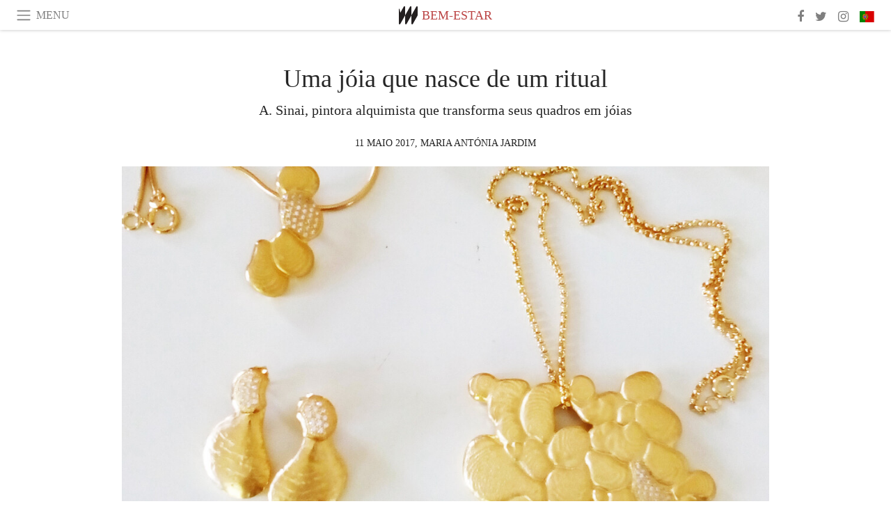

--- FILE ---
content_type: text/html; charset=utf-8
request_url: https://www.meer.com/pt/26011-uma-joia-que-nasce-de-um-ritual
body_size: 51604
content:
<!DOCTYPE html><html data-google-maps-locale="pt" lang="pt"><head prefix="og: http://ogp.me/ns#"><meta charset="utf-8" /><meta content="IE=Edge" http-equiv="X-UA-Compatible" /><meta content="width=device-width, initial-scale=1.0, user-scalable=yes, shrink-to-fit=no" name="viewport" /><meta content="yes" name="apple-mobile-web-app-capable" /><meta content="yes" name="mobile-web-app-capable" /><meta content="black-translucent" name="apple-mobile-web-app-status-bar-style" /><meta content="telephone=no" name="format-detection" /><title>Uma jóia que nasce de um ritual | Meer</title><!-- https://realfavicongenerator.net/ -->
<link rel="apple-touch-icon" sizes="180x180" href="/apple-touch-icon.png">
<link rel="icon" type="image/png" sizes="32x32" href="/favicon-32x32.png">
<link rel="icon" type="image/png" sizes="16x16" href="/favicon-16x16.png">
<link rel="manifest" href="/site.webmanifest">
<link rel="mask-icon" href="/safari-pinned-tab.svg" color="#5bbad5">
<meta name="apple-mobile-web-app-title" content="Meer.com">
<meta name="application-name" content="Meer.com">
<meta name="msapplication-TileColor" content="#603cba">
<meta name="theme-color" content="#ffffff">
<meta name="csrf-param" content="authenticity_token" />
<meta name="csrf-token" content="k5qOoKa2V+TV7uilz1tFWNHPp1gERQMThG3d5Btbh5NF9F6HH9R4W1Om1hb4eodA9VVpKdljuwbvFwGvgeoCKg==" /><link rel="stylesheet" media="all" href="/assets/application-06238d188a1f2a696d1f41cdeb0c30def9ab07ab54eac219ebeb35a0690bc447.css" /><script src="/assets/application-ece62d362d312c4b7712cbacd321028c359efa0855c9f2238479fdf8d2a24ee2.js"></script><!-- Global site tag (gtag.js) - Google Analytics -->
<script async src="https://www.googletagmanager.com/gtag/js?id=G-JFMX46PLYP"></script>
<script>
  window.dataLayer = window.dataLayer || [];
  function gtag(){dataLayer.push(arguments);}
  gtag('js', new Date());

  gtag('config', 'G-JFMX46PLYP');
</script>
<link href="https://plus.google.com/+Wsimag" rel="publisher" /><meta content="A. Sinai, pintora alquimista que transforma seus quadros em jóias" name="description" /><link href="https://www.meer.com/pt/26011-uma-joia-que-nasce-de-um-ritual" rel="canonical" /><meta content="summary_large_image" name="twitter:card" /><meta content="Uma jóia que nasce de um ritual" name="twitter:title" /><meta content="A. Sinai, pintora alquimista que transforma seus quadros em jóias" name="twitter:description" /><meta content="@meerdotcom" name="twitter:site" /><meta content="https://media.meer.com/attachments/c499e32c435775365175cc1e4cadd263aab0c1ec/store/fill/860/645/ebd6355a52bd8ab650a0578c24f5ea1c73b3dba95d3a78b085e175d7c56d/Joias-desenhadas-por-A-Sinai.jpg" name="twitter:image:src" /><meta content="https://media.meer.com/attachments/c499e32c435775365175cc1e4cadd263aab0c1ec/store/fill/860/645/ebd6355a52bd8ab650a0578c24f5ea1c73b3dba95d3a78b085e175d7c56d/Joias-desenhadas-por-A-Sinai.jpg" property="og:image" /><meta content="860" property="og:image:width" /><meta content="645" property="og:image:height" /><meta content="article" property="og:type" /><meta content="Uma jóia que nasce de um ritual" property="og:title" /><meta content="Meer" property="og:site_name" /><meta content="https://www.meer.com/pt/26011-uma-joia-que-nasce-de-um-ritual" property="og:url" /><meta content="A. Sinai, pintora alquimista que transforma seus quadros em jóias" property="og:description" /><meta content="pt_PT" property="og:locale" /><meta content="https://www.meer.com/pt/85951-uma-lista-de-desejos" property="og:see_also" /><meta content="https://www.meer.com/pt/91452-maes-narcisistas" property="og:see_also" /><meta content="https://www.meer.com/pt/92408-conectados-mas-distantes" property="og:see_also" /><meta content="https://www.meer.com/pt/92543-epidemia-de-solidao" property="og:see_also" /><meta content="https://www.meer.com/pt/93328-entre-a-resistencia-e-a-reverencia" property="og:see_also" /><meta content="https://www.meer.com/pt/93993-sindrome-da-salvadora" property="og:see_also" /><meta content="2017-05-11T13:58:37Z" property="article:published_time" /><meta content="Maria Antónia Jardim" name="author" /><meta content="https://www.facebook.com/mariaantonia.jardim.9" property="article:author" /><meta content="Bem-estar" property="article:section" /><meta content="281980885296599" property="fb:app_id" /><meta content="https://www.facebook.com/meerdotcom" property="article:publisher" /><script type='text/javascript' src='//platform-api.sharethis.com/js/sharethis.js#property=5a91ca65d57467001383d06c&product=sop' async='async'></script>
</head><body class="with-fullscreen-navbar"><div class="fullscreen-navbar-container fixed-top undecorated-links"><nav class="navbar navbar-light navbar-expand fullscreen-navbar-line click-navbar-to-open-fullscreen-area"><button class="click-to-open-fullscreen-area" style="border: 0px; background: #fff; cursor: pointer;" type="button"><span class="navbar-toggler-icon"></span></button><div class="navbar-text click-to-open-fullscreen-area text-uppercase" style="padding-top: 0.1rem; padding-bottom: 0rem; cursor: pointer;">Menu</div><div class="navbar-nav fullscreen-navbar-nav-centered"><div class="nav-item navbar-w-logo"><a href="https://www.meer.com/pt"><img alt="Meer" style="height: 26px" src="/assets/meer_black1_final-ea60fd7c832c8103dac082510cc5ee738a8885138309480f46d74fcbadb94a52.svg" /></a></div><div class="d-none d-sm-block"><div class="nav-item navbar-category-link text-uppercase"><a href="https://www.meer.com/pt/bem-estar">Bem-estar</a></div></div></div><ul class="navbar-nav ml-auto d-none d-sm-flex fullscreen-navbar-nav-right"><li class="nav-item"><a class="nav-link" href="https://www.facebook.com/meerdotcom"><i class="fa fa-facebook"></i></a></li><li class="nav-item"><a class="nav-link" href="https://twitter.com/meerdotcom"><i class="fa fa-twitter"></i></a></li><li class="nav-item"><a class="nav-link" href="https://www.instagram.com/meerdtcom"><i class="fa fa-instagram"></i></a></li><li class="nav-item"><a class="nav-link nav-language-flag click-to-open-fullscreen-area"><img alt="pt" src="/assets/country-4x3/pt-d8f246ae139c60bade9fbe1047ce9c5e668be01c3b6d445fc87fbd0a328d2760.svg" /></a></li></ul></nav><div class="fullscreen-navbar-fullscreen-area click-navbar-to-open-fullscreen-area"><div class="container"><div class="row"><div class="col-0 col-md-2 col-lg-2 col-xl-3 click-to-open-fullscreen-area"></div><div class="col-12 col-md-8 col-lg-8 col-xl-6"><div class="row"><div class="col-0 col-sm-1 col-lg-2"></div><div class="col-12 col-sm-10 col-lg-8"><div class="text-center logotype-margin"><a href="https://www.meer.com/pt"><img alt="Meer" style="width: 50%; margin-top: 34px; margin-bottom: 8px;" src="/assets/meer-logo-black-8cbdebd9c15e3fde3119dc305c3dc03e9bb75070978eb25dafe19e917cc962ad.svg" /></a></div></div></div><div class="row"><div class="col-0 col-sm-2 col-lg-3"></div><div class="col-12 col-sm-8 col-lg-6"><form action="https://www.meer.com/pt/search" accept-charset="UTF-8" method="get"><input name="utf8" type="hidden" value="&#x2713;" /><div class="input-group"><input class="form-control" placeholder="Pesquisa" aria-label="Pesquisa" type="text" name="query" id="query" /><span class="input-group-btn"><button aria-label="Pesquisa" class="btn btn-secondary search-submit-button" style="border-color: #868e96 !important" type="button"><i aria-hidden="true" class="fa fa-search"></i></button></span></div></form></div></div><div class="row text-center headerless-line justify-content-center"><div class="col-auto col-sm px-2-col mb-1"><a href="https://www.meer.com/pt">Revista</a></div><div class="col-auto col-sm px-2-col mb-1"><a href="/pt/calendar">Сalendário</a></div><div class="col-auto col-sm px-2-col mb-1"><a href="/pt/authors">Autores</a></div></div><h4 class="text-center mb-2">Categorias</h4><div class="row text-center mb-4 justify-content-center"><div class="col-auto col-sm-6 col-lg-4 px-2-col mb-1"><div><a href="https://www.meer.com/pt/arquitetura-e-design">Arquitetura &amp; Design</a></div></div><div class="col-auto col-sm-6 col-lg-4 px-2-col mb-1"><div><a href="https://www.meer.com/pt/arte">Arte</a></div></div><div class="col-auto col-sm-6 col-lg-4 px-2-col mb-1"><div class="current"><a href="https://www.meer.com/pt/bem-estar">Bem-estar</a></div></div><div class="col-auto col-sm-6 col-lg-4 px-2-col mb-1"><div><a href="https://www.meer.com/pt/ciencia-e-tecnologia">Ciência &amp; Tecnologia</a></div></div><div class="col-auto col-sm-6 col-lg-4 px-2-col mb-1"><div><a href="https://www.meer.com/pt/cultura">Cultura</a></div></div><div class="col-auto col-sm-6 col-lg-4 px-2-col mb-1"><div><a href="https://www.meer.com/pt/desporto">Desporto</a></div></div><div class="col-auto col-sm-6 col-lg-4 px-2-col mb-1"><div><a href="https://www.meer.com/pt/economia-e-politica">Economia &amp; Política</a></div></div><div class="col-auto col-sm-6 col-lg-4 px-2-col mb-1"><div><a href="https://www.meer.com/pt/espetaculos">Espetáculos</a></div></div><div class="col-auto col-sm-6 col-lg-4 px-2-col mb-1"><div><a href="https://www.meer.com/pt/gastronomia">Gastronomia</a></div></div><div class="col-auto col-sm-6 col-lg-4 px-2-col mb-1"><div><a href="https://www.meer.com/pt/moda">Moda</a></div></div><div class="col-auto col-sm-6 col-lg-4 px-2-col mb-1"><div><a href="https://www.meer.com/pt/narracao">Narração</a></div></div><div class="col-auto col-sm-6 col-lg-4 px-2-col mb-1"><div><a href="https://www.meer.com/pt/viagens">Viagens</a></div></div></div><h4 class="text-center mb-2">Perfis</h4><div class="row text-center mb-4 justify-content-center"><div class="col-auto col-sm-6 col-lg-4 px-2-col mb-1"><div><a href="/pt/entities?type=5">Artistas</a></div></div><div class="col-auto col-sm-6 col-lg-4 px-2-col mb-1"><div><a href="/pt/entities?type=14">Associações</a></div></div><div class="col-auto col-sm-6 col-lg-4 px-2-col mb-1"><div><a href="/pt/entities?type=18">Bibliotecas</a></div></div><div class="col-auto col-sm-6 col-lg-4 px-2-col mb-1"><div><a href="/pt/entities?type=10">Curadores</a></div></div><div class="col-auto col-sm-6 col-lg-4 px-2-col mb-1"><div><a href="/pt/entities?type=13">Editores</a></div></div><div class="col-auto col-sm-6 col-lg-4 px-2-col mb-1"><div><a href="/pt/entities?type=19">Feiras</a></div></div><div class="col-auto col-sm-6 col-lg-4 px-2-col mb-1"><div><a href="/pt/entities?type=20">Festivais</a></div></div><div class="col-auto col-sm-6 col-lg-4 px-2-col mb-1"><div><a href="/pt/entities?type=12">Fundações</a></div></div><div class="col-auto col-sm-6 col-lg-4 px-2-col mb-1"><div><a href="/pt/entities?type=16">Galerias</a></div></div><div class="col-auto col-sm-6 col-lg-4 px-2-col mb-1"><div><a href="/pt/entities?type=22">Locais</a></div></div><div class="col-auto col-sm-6 col-lg-4 px-2-col mb-1"><div><a href="/pt/entities?type=15">Museus</a></div></div><div class="col-auto col-sm-6 col-lg-4 px-2-col mb-1"><div><a href="/pt/entities?type=17">Teatros</a></div></div></div></div><div class="col-0 col-md-2 col-lg-2 col-xl-3 click-to-open-fullscreen-area"></div></div><div class="row"><div class="col-0 col-sm-1 col-md-2 col-lg-3 col-xl-4 click-to-open-fullscreen-area"></div><div class="col-12 col-sm-10 col-md-8 col-lg-6 col-xl-4"><h4 class="text-center mb-2">Edições</h4><div class="row text-center edition-selector mb-4 justify-content-center"><div class="col-auto col-sm-4 mb-1 px-2-col"><div><span title="Inglês"><a href="https://www.meer.com/en" lang="en"><img alt="en" src="/assets/country-4x3/uk-ec548df897f28a824dfa03747339e070a59bbd95b8378ef1ebc3981df0a4f163.svg" />English</a></span></div></div><div class="col-auto col-sm-4 mb-1 px-2-col"><div><span title="Espanhol"><a href="https://www.meer.com/es" lang="es"><img alt="es" src="/assets/country-4x3/es-4c2d01e3cfe896cbcaa0edaf59cb79eacf48f7bd1b463c2ba667cff864479a60.svg" />Español</a></span></div></div><div class="col-auto col-sm-4 mb-1 px-2-col"><div><span title="Francês"><a href="https://www.meer.com/fr" lang="fr"><img alt="fr" src="/assets/country-4x3/fr-9dc10f74431a42978154d1f4e5709d5713eb3010e3dab1b4355def41f5cb2f40.svg" />Français</a></span></div></div><div class="col-auto col-sm-4 mb-1 px-2-col"><div><span title="Alemão"><a href="https://www.meer.com/de" lang="de"><img alt="de" src="/assets/country-4x3/de-67c3d441eacc4745030486758654a626569b503d90fd248e9c33417f2e781d65.svg" />Deutsch</a></span></div></div><div class="col-auto col-sm-4 mb-1 px-2-col"><div><span title="Italiano"><a href="https://www.meer.com/it" lang="it"><img alt="it" src="/assets/country-4x3/it-cfb16d45345e5d9ecd5443c0260d72110496de0049e3d78817c2329835a2d730.svg" />Italiano</a></span></div></div><div class="col-auto col-sm-4 mb-1 px-2-col"><div class="current"><span title="Português"><a href="https://www.meer.com/pt" lang="pt"><img alt="pt" src="/assets/country-4x3/pt-d8f246ae139c60bade9fbe1047ce9c5e668be01c3b6d445fc87fbd0a328d2760.svg" />Português</a></span></div></div></div></div><div class="col-0 col-sm-1 col-md-2 col-lg-3 col-xl-4 click-to-open-fullscreen-area"></div></div></div></div></div><div class="container"><div class="row mb-2"><div class="col-12"><div class="article-title-area"><h1 class="title">Uma jóia que nasce de um ritual</h1><h2 class="lead">A. Sinai, pintora alquimista que transforma seus quadros em jóias</h2></div><div class="article-header-author"><div class="published_at text-uppercase">11 maio 2017, </div><div class="name text-uppercase"><a href="/pt/authors/137-maria-antonia-jardim">Maria Antónia Jardim</a></div></div></div></div><div class="row article-cover-image"><div class="col-12 mb-2"><a><div class="image-new-container"><div class="image" style="padding-bottom:56.25%"><img sizes="(min-width:1800px) 1722px, (min-width:1550px) 1470px, (min-width:1300px) 1230px, (min-width:992px) 930px, (min-width:768px) 690px, (min-width:576px) 510px, 545px" srcset="//media.meer.com/attachments/7dd116fd930161b204301def9b35cfb242778990/store/fill/1860/1046/ebd6355a52bd8ab650a0578c24f5ea1c73b3dba95d3a78b085e175d7c56d/Joias-desenhadas-por-A-Sinai.jpg 1860w,//media.meer.com/attachments/995d10336f858a65acc00a6985721bc9e5e783a3/store/fill/1470/827/ebd6355a52bd8ab650a0578c24f5ea1c73b3dba95d3a78b085e175d7c56d/Joias-desenhadas-por-A-Sinai.jpg 1470w,//media.meer.com/attachments/6f6f5261e9d9e66acbfbcdbca2552ee1d6b5f408/store/fill/1090/613/ebd6355a52bd8ab650a0578c24f5ea1c73b3dba95d3a78b085e175d7c56d/Joias-desenhadas-por-A-Sinai.jpg 1090w,//media.meer.com/attachments/b4d3d9cac051bce82aac40f3d86cb8bbd62c88a4/store/fill/690/388/ebd6355a52bd8ab650a0578c24f5ea1c73b3dba95d3a78b085e175d7c56d/Joias-desenhadas-por-A-Sinai.jpg 690w,//media.meer.com/attachments/9ccfa3b312195b2f6b4fe2c2d28b9f57a5c51a0f/store/fill/545/307/ebd6355a52bd8ab650a0578c24f5ea1c73b3dba95d3a78b085e175d7c56d/Joias-desenhadas-por-A-Sinai.jpg 545w" alt="Jóias desenhadas por A. Sinai" src="//media.meer.com/attachments/6f6f5261e9d9e66acbfbcdbca2552ee1d6b5f408/store/fill/1090/613/ebd6355a52bd8ab650a0578c24f5ea1c73b3dba95d3a78b085e175d7c56d/Joias-desenhadas-por-A-Sinai.jpg" /></div></div></a></div><div class="col-12 image_caption">Jóias desenhadas por A. Sinai</div></div><div class="row mb-4 justify-content-center"><div class="col-lg-10 col-xl-8 col-hd-7"><div class="article-body"><p>Era uma vez uma vela azul, três paus de incenso, um copo de água e uma oração.</p>

<p>Esta peça resultou de um ritual de "Prosperidade" realizado na noite de passagem de ano 2016 / 2017.</p>

<p>A vela azul índigo derreteu e à medida que derretia foi transbordando do castiçal e foi formando uma espécie de escultura.</p>

<p>O resultado foi surpreendente para a artista, pois viu de imediato que poderia transformá-la numa jóia! Assim é! Deste modo, esta obra de arte encerra em si a energia da prosperidade e abundância, que estiveram na sua formação de base.</p>

<p>Depois foi partilhar esta história e mostrar o molde na Topázio. A produção ficou entusiasmada com a ideia e assim nasceu a Jóia e a linha Prosperidade de A. Sinai.</p>

<p>A. Sinai é o nome da pintora alquimista, que para além de transformar os seus quadros em jóias, também as cria a partir de rituais como este.</p>

<p>Por "Ritual" entende-se uma série de procedimentos, gestos e acções que são feitas com vista a obter um determinado fim. Estes procedimentos que compõem um Ritual são, geralmente, provenientes de tempos muito antigos, pois já as civilizações primitivas seguiam rituais para obterem protecção dos céus, ou para alcançarem determinadas graças. Quase todas as civilizações tinham um "mago" ou "curandeiro" - alguém que era estudioso dos mistérios do Universo, que conhecia as regras que regem a energia cósmica e que por isso sabia quais as plantas certas para determinadas curas, quais as propriedades dos cristais ou o momento do dia/ do ano mais auspicioso para obter certos "favores do céu", entre outras coisas.</p>

<p>Por céu entende-se, aqui, o inexplicável, tudo aquilo a que não sabemos dar nome, que não podemos justificar de onde vem ou onde começa e acaba, aquilo que para muitas pessoas é "Deus", para outras “Universo”; para algumas “ Energia”. </p>

<p>Os Rituais distinguem-se da Magia porque repetem certas acções e procedimentos e, principalmente, porque se dirigem a Deus, a um santo, anjo, ou a qualquer entidade espiritual, a quem se faz o pedido.</p>

<p>Os rituais são característicos de quase todas as sociedades humanas conhecidas, passadas ou atuais. Eles podem incluir os vários ritos de adoração e sacramentos de religiões organizadas e cultos, mas também os ritos de passagem de certas sociedades, como  coroações, posses presidenciais, casamentos e funerais, e outros. </p>

<p>O ritual esboça comportamentos de troca que ganham valor comunicativo e expressivo. Na medida em que a espécie humana dominou a linguagem  e desenvolveu-a com seus valores culturais e religiosos, os rituais passaram a simbolizar ideologias e ensinamentos tornando-se mais complexos.</p>

<p>Neste caso, a linguagem é a da arte, da conjugação de diversos elementos, que metamorfoseados ao jeito alquímico, com o sopro e palavras mágicas da artista, deram lugar a uma Jóia.</p>

<p>A partir de 11 de Maio podem apreciar a forma exótica da Prosperidade na Loja da Topázio em Lisboa, no Hotel Altis da Rua Castilho. </p>
</div><div class="article-page-share"><div class="sharethis-inline-share-buttons"></div><script>function stPatch() {
  var labelThing;
  if ( (labelThing = $(".article-page-share .st-total .st-label")).length ) {
    var sharethis_wsimag_shares = 1;

    $(".article-page-share .st-total").removeClass("st-hidden");

    if (labelThing.text().includes('​')) { return; }

    var existing = parseInt(labelThing.text());

    if (existing > 0) {
      labelThing.text(`${(existing + sharethis_wsimag_shares)}​`);
    } else {
      labelThing.text(`${sharethis_wsimag_shares}​`);
    }
  }
}
setInterval(stPatch, 300);</script></div><div class="row serif-font-family"><div class="col-3 d-sm-none"></div><div class="col-6 col-sm-4 col-md-3 col-lg-2 mb-3"><a href="/pt/authors/137-maria-antonia-jardim"><div class="image-new-container round-image-container"><div class="image" style="padding-bottom:100.0%"><img sizes="(min-width:1800px) 262px, (min-width:1550px) 220px, (min-width:1300px) 180px, (min-width:992px) 130px, (min-width:768px) 150px, (min-width:576px) 150px, 258px" srcset="//media.meer.com/attachments/8d9ae150403d92dc7f160221ed42cc0786d1da8f/store/fill/524/524/59002ea9972c7b49f6df4e97ff29d881efd2c6569636e7dffbc8010b1fb7/Maria-Antonia-Jardim.jpg 524w,//media.meer.com/attachments/804698f1eb936668740aa2d0ab7db8daabf55ef8/store/fill/360/360/59002ea9972c7b49f6df4e97ff29d881efd2c6569636e7dffbc8010b1fb7/Maria-Antonia-Jardim.jpg 360w,//media.meer.com/attachments/0842297b7acf796e85bf57855e0d64ee74c99041/store/fill/262/262/59002ea9972c7b49f6df4e97ff29d881efd2c6569636e7dffbc8010b1fb7/Maria-Antonia-Jardim.jpg 262w,//media.meer.com/attachments/a95c10e391efce0835f17228371b23870d71b489/store/fill/180/180/59002ea9972c7b49f6df4e97ff29d881efd2c6569636e7dffbc8010b1fb7/Maria-Antonia-Jardim.jpg 180w,//media.meer.com/attachments/648e94388d5a2c7b4be647001906bd41bc90e3bf/store/fill/130/130/59002ea9972c7b49f6df4e97ff29d881efd2c6569636e7dffbc8010b1fb7/Maria-Antonia-Jardim.jpg 130w" alt="Maria Antónia Jardim" src="//media.meer.com/attachments/a95c10e391efce0835f17228371b23870d71b489/store/fill/180/180/59002ea9972c7b49f6df4e97ff29d881efd2c6569636e7dffbc8010b1fb7/Maria-Antonia-Jardim.jpg" /></div></div></a></div><div class="col-3 d-sm-none"></div><div class="text-center text-sm-left col-sm-8 col-md-9 col-lg-10"><div class="font-28 mb-2"><a class="first-highlight-color" href="/pt/authors/137-maria-antonia-jardim">Maria Antónia Jardim</a></div><div class="font-15 tall-line-height mb-2">O meu nome é Maria Antónia Jardim, sou natural do Porto e gosto de transformar coisas…por isso é que era conhecida no Liceu como a “Menina das Metáforas”!</div><div class="mb-2"><a class="btn btn-outline-first-highlight-color btn-slightly-sm" href="/pt/authors/137-maria-antonia-jardim" role="button">Author profile</a></div></div></div></div></div><div class="mb-5" id="gallery"><div class="row no-gutters mb-3"><div class="col-lg-12 order-lg-3 col-xl-4 order-xl-1"><a><div class="image-new-container"><div class="image" style="padding-bottom:75.0%"><img sizes="(min-width:1800px) 574px, (min-width:1550px) 490px, (min-width:1300px) 410px, (min-width:992px) 930px, (min-width:768px) 690px, (min-width:576px) 510px, 545px" srcset="//media.meer.com/attachments/753e1487958b1c34072cd565443a84467c5e1427/store/fill/510/383/fb400bd4409292cb3edc7aa89e6769d2fb46c505dbe17096f75a67abe2ab/Joia-desenhada-por-A-Sinai.jpg 510w" alt="Jóia desenhada por A. Sinai" src="//media.meer.com/attachments/753e1487958b1c34072cd565443a84467c5e1427/store/fill/510/383/fb400bd4409292cb3edc7aa89e6769d2fb46c505dbe17096f75a67abe2ab/Joia-desenhada-por-A-Sinai.jpg" /></div></div></a></div><div class="col-lg-6 order-lg-1 col-xl-4 order-xl-2"><a><div class="image-new-container"><div class="image" style="padding-bottom:75.0%"><img sizes="(min-width:1800px) 574px, (min-width:1550px) 490px, (min-width:1300px) 410px, (min-width:992px) 465px, (min-width:768px) 690px, (min-width:576px) 510px, 545px" srcset="//media.meer.com/attachments/bc916d9d2646585a16b93737abb85a2d8bfea473/store/fill/820/615/5e06e3cae1eed0367a2c76a62591d45c914ab480f21d381e793425bf907e/Quadro-de-A-Sinai.jpg 820w,//media.meer.com/attachments/36e8ebd06a39a2935960d8d502d368542b41b27f/store/fill/574/431/5e06e3cae1eed0367a2c76a62591d45c914ab480f21d381e793425bf907e/Quadro-de-A-Sinai.jpg 574w,//media.meer.com/attachments/341e80c35f4fbddfe3b5f76e6496b732b5bddda2/store/fill/410/308/5e06e3cae1eed0367a2c76a62591d45c914ab480f21d381e793425bf907e/Quadro-de-A-Sinai.jpg 410w" alt="Quadro de A. Sinai" src="//media.meer.com/attachments/341e80c35f4fbddfe3b5f76e6496b732b5bddda2/store/fill/410/308/5e06e3cae1eed0367a2c76a62591d45c914ab480f21d381e793425bf907e/Quadro-de-A-Sinai.jpg" /></div></div></a></div><div class="col-lg-6 order-lg-2 col-xl-4 order-xl-3"><a><div class="image-new-container"><div class="image" style="padding-bottom:75.0%"><img sizes="(min-width:1800px) 574px, (min-width:1550px) 490px, (min-width:1300px) 410px, (min-width:992px) 465px, (min-width:768px) 690px, (min-width:576px) 510px, 545px" srcset="//media.meer.com/attachments/19c67aac60258565d1a6730ce58f247450e8d3ad/store/fill/510/383/d23a136c0b57d43bd0fddc7d81897c8dc40a74ea93ad8cb29d131215a95a/Joia-desenhada-por-A-Sinai.jpg 510w" alt="Jóia desenhada por A. Sinai" src="//media.meer.com/attachments/19c67aac60258565d1a6730ce58f247450e8d3ad/store/fill/510/383/d23a136c0b57d43bd0fddc7d81897c8dc40a74ea93ad8cb29d131215a95a/Joia-desenhada-por-A-Sinai.jpg" /></div></div></a></div><div class="col-lg-12 order-lg-6 col-xl-4 order-xl-4"><a><div class="image-new-container"><div class="image" style="padding-bottom:150.0%"><img sizes="(min-width:1800px) 574px, (min-width:1550px) 490px, (min-width:1300px) 410px, (min-width:992px) 930px, (min-width:768px) 690px, (min-width:576px) 510px, 545px" srcset="//media.meer.com/attachments/5188f381f6971c4fc8ba854bfae99fab1b8c6771/store/fill/690/1035/a5a816e029d26c92431beccf7fe4fc7784074b476f01c6a81fdae9b58d60/Quadro-de-A-Sinai.jpg 690w,//media.meer.com/attachments/e6cf7023393fa518433ad1f1e81ddaff0608718a/store/fill/545/818/a5a816e029d26c92431beccf7fe4fc7784074b476f01c6a81fdae9b58d60/Quadro-de-A-Sinai.jpg 545w,//media.meer.com/attachments/7784283f5bf284ad2d815e42e07f28c32eb90c44/store/fill/410/615/a5a816e029d26c92431beccf7fe4fc7784074b476f01c6a81fdae9b58d60/Quadro-de-A-Sinai.jpg 410w" alt="Quadro de A. Sinai" src="//media.meer.com/attachments/7784283f5bf284ad2d815e42e07f28c32eb90c44/store/fill/410/615/a5a816e029d26c92431beccf7fe4fc7784074b476f01c6a81fdae9b58d60/Quadro-de-A-Sinai.jpg" /></div></div></a></div><div class="col-lg-6 order-lg-4 col-xl-4 order-xl-5"><a><div class="image-new-container"><div class="image" style="padding-bottom:150.0%"><img sizes="(min-width:1800px) 574px, (min-width:1550px) 490px, (min-width:1300px) 410px, (min-width:992px) 465px, (min-width:768px) 690px, (min-width:576px) 510px, 545px" srcset="//media.meer.com/attachments/5a5d747ad984b94d5d89d1c595b8628f69d64ec5/store/fill/410/615/ee94a3fe58065b0e30e04a2b871cd241f8f8e01b667311502164ebafe055/A-nova-joia-resultou-de-um-ritual-de-Prosperidade.jpg 410w" alt="A nova jóia resultou de um ritual de Prosperidade" src="//media.meer.com/attachments/5a5d747ad984b94d5d89d1c595b8628f69d64ec5/store/fill/410/615/ee94a3fe58065b0e30e04a2b871cd241f8f8e01b667311502164ebafe055/A-nova-joia-resultou-de-um-ritual-de-Prosperidade.jpg" /></div></div></a></div><div class="col-lg-6 order-lg-5 col-xl-4 order-xl-6"><a><div class="image-new-container"><div class="image" style="padding-bottom:150.0%"><img sizes="(min-width:1800px) 574px, (min-width:1550px) 490px, (min-width:1300px) 410px, (min-width:992px) 465px, (min-width:768px) 690px, (min-width:576px) 510px, 545px" srcset="//media.meer.com/attachments/7a81f8003e4ea3db041d7aa173c12a7a598375ef/store/fill/690/1035/2679bcd5e8f5eeed6431818d37b597ffd4ce1263f95701d71e03840b6680/Quadro-de-A-Sinai.jpg 690w,//media.meer.com/attachments/7a810e49a6e893bc0e27e6be77d8f93f2f510afe/store/fill/545/818/2679bcd5e8f5eeed6431818d37b597ffd4ce1263f95701d71e03840b6680/Quadro-de-A-Sinai.jpg 545w,//media.meer.com/attachments/e14e02956b624a3550db3dcb893bc82fc4cac0e5/store/fill/410/615/2679bcd5e8f5eeed6431818d37b597ffd4ce1263f95701d71e03840b6680/Quadro-de-A-Sinai.jpg 410w" alt="Quadro de A. Sinai" src="//media.meer.com/attachments/e14e02956b624a3550db3dcb893bc82fc4cac0e5/store/fill/410/615/2679bcd5e8f5eeed6431818d37b597ffd4ce1263f95701d71e03840b6680/Quadro-de-A-Sinai.jpg" /></div></div></a></div></div><div class="textgrey-color serif-font-family font-15"><div class="d-block d-lg-none d-xl-block"><div class="row no-gutters"><div class="col-xl-6"><ol class="mb-0 pl-4 pr-1 d-block" start="1"><li class="mb-2">Jóia desenhada por A. Sinai</li><li class="mb-2">Quadro de A. Sinai</li><li class="mb-2">Jóia desenhada por A. Sinai</li></ol></div><div class="col-xl-6"><ol class="mb-0 pl-4 pr-1 d-block" start="4"><li class="mb-2">Quadro de A. Sinai</li><li class="mb-2">A nova jóia resultou de um ritual de Prosperidade</li><li class="mb-2">Quadro de A. Sinai</li></ol></div></div></div><div class="d-none d-lg-block d-xl-none"><ol><li class="mb-2">Quadro de A. Sinai</li><li class="mb-2">Jóia desenhada por A. Sinai</li><li class="mb-2">Jóia desenhada por A. Sinai</li><li class="mb-2">A nova jóia resultou de um ritual de Prosperidade</li><li class="mb-2">Quadro de A. Sinai</li><li class="mb-2">Quadro de A. Sinai</li></ol></div></div></div><div class="related-articles mb-2"><h3 class="text-uppercase">Artigos relacionados</h3><div class="row"><div class="col-12 col-sm-6 col-lg-3 mb-2"><a href="/pt/85951-uma-lista-de-desejos"><div class="image-new-container"><div class="image" style="padding-bottom:56.25%"><img sizes="(min-width:1800px) 408px, (min-width:1550px) 345px, (min-width:1300px) 285px, (min-width:992px) 210px, (min-width:768px) 330px, (min-width:576px) 240px, 545px" srcset="//media.meer.com/attachments/fafd62b1be5aa0bd7dbbd1b96df1b74b60d9ebcc/store/fill/1090/613/0f1961f8658e5bc1cbefaea207388b468bc6fca2e9dd0749a0e71c3ef6fa/Quando-voce-estabelece-compromissos-com-voce-se-dedica-todos-os-dias-e-vai-atras-daquilo-que.jpg 1090w,//media.meer.com/attachments/7f4ee0d6c6d7c86fd33c9dd7ef64be120da7f666/store/fill/816/459/0f1961f8658e5bc1cbefaea207388b468bc6fca2e9dd0749a0e71c3ef6fa/Quando-voce-estabelece-compromissos-com-voce-se-dedica-todos-os-dias-e-vai-atras-daquilo-que.jpg 816w,//media.meer.com/attachments/0730723c647ee9831afc18cc5967f49a9b6ce64b/store/fill/570/321/0f1961f8658e5bc1cbefaea207388b468bc6fca2e9dd0749a0e71c3ef6fa/Quando-voce-estabelece-compromissos-com-voce-se-dedica-todos-os-dias-e-vai-atras-daquilo-que.jpg 570w,//media.meer.com/attachments/e5416e024fc83002b1454c193c3502888ab0acff/store/fill/420/236/0f1961f8658e5bc1cbefaea207388b468bc6fca2e9dd0749a0e71c3ef6fa/Quando-voce-estabelece-compromissos-com-voce-se-dedica-todos-os-dias-e-vai-atras-daquilo-que.jpg 420w,//media.meer.com/attachments/9e342574772c603faf3ba83b8b9de2a9a2ca9e0f/store/fill/330/186/0f1961f8658e5bc1cbefaea207388b468bc6fca2e9dd0749a0e71c3ef6fa/Quando-voce-estabelece-compromissos-com-voce-se-dedica-todos-os-dias-e-vai-atras-daquilo-que.jpg 330w,//media.meer.com/attachments/ebeb42dabf2046af79035c9921cd3d5d51d827d2/store/fill/240/135/0f1961f8658e5bc1cbefaea207388b468bc6fca2e9dd0749a0e71c3ef6fa/Quando-voce-estabelece-compromissos-com-voce-se-dedica-todos-os-dias-e-vai-atras-daquilo-que.jpg 240w" alt="Quando você estabelece compromissos com você, se dedica todos os dias e vai atrás daquilo que ficou no papel" src="//media.meer.com/attachments/9e342574772c603faf3ba83b8b9de2a9a2ca9e0f/store/fill/330/186/0f1961f8658e5bc1cbefaea207388b468bc6fca2e9dd0749a0e71c3ef6fa/Quando-voce-estabelece-compromissos-com-voce-se-dedica-todos-os-dias-e-vai-atras-daquilo-que.jpg" /></div></div></a><div class="text-center serif-font-family mb-3 mt-2"><a class="title-color" href="/pt/85951-uma-lista-de-desejos"><div class="font-22 font-sm-18 font-md-20 font-lg-18 font-xl-20">Uma lista de desejos</div><div class="font-16 font-sm-14 font-md-15 font-lg-14 font-xl-15">Ter metas para crescer, te desafiar, exercitar a mente, o corpo e a alma em 2025</div></a></div></div><div class="col-12 col-sm-6 col-lg-3 mb-2"><a href="/pt/91452-maes-narcisistas"><div class="image-new-container"><div class="image" style="padding-bottom:56.25%"><img sizes="(min-width:1800px) 408px, (min-width:1550px) 345px, (min-width:1300px) 285px, (min-width:992px) 210px, (min-width:768px) 330px, (min-width:576px) 240px, 545px" srcset="//media.meer.com/attachments/c90c97ea30e0485f8f7c9df395f82efdb7691178/store/fill/1090/613/abe16c3544a39d7b6190947bb6bcf54a9c221f95fc7f3a31df6ac8ff01a5/Maes-que-apresentam-caracteristicas-narcisistas-sao-aquelas-que-exibem-um-comportamento.jpg 1090w,//media.meer.com/attachments/d5e6c695ae623d7e1d8aea9a331d7c83daccbfe8/store/fill/816/459/abe16c3544a39d7b6190947bb6bcf54a9c221f95fc7f3a31df6ac8ff01a5/Maes-que-apresentam-caracteristicas-narcisistas-sao-aquelas-que-exibem-um-comportamento.jpg 816w,//media.meer.com/attachments/4ec21b9430d133636ad0db9da83753526ac46fed/store/fill/570/321/abe16c3544a39d7b6190947bb6bcf54a9c221f95fc7f3a31df6ac8ff01a5/Maes-que-apresentam-caracteristicas-narcisistas-sao-aquelas-que-exibem-um-comportamento.jpg 570w,//media.meer.com/attachments/bf7c309504af592ab54d46e303fc653db1f7fdb6/store/fill/420/236/abe16c3544a39d7b6190947bb6bcf54a9c221f95fc7f3a31df6ac8ff01a5/Maes-que-apresentam-caracteristicas-narcisistas-sao-aquelas-que-exibem-um-comportamento.jpg 420w,//media.meer.com/attachments/1aa2ab1b816621ef9eb758f58051a1e52a6c1b5c/store/fill/330/186/abe16c3544a39d7b6190947bb6bcf54a9c221f95fc7f3a31df6ac8ff01a5/Maes-que-apresentam-caracteristicas-narcisistas-sao-aquelas-que-exibem-um-comportamento.jpg 330w,//media.meer.com/attachments/dccd2bd16ee0ef3acb24b2889a0f9f42e25c5dc6/store/fill/240/135/abe16c3544a39d7b6190947bb6bcf54a9c221f95fc7f3a31df6ac8ff01a5/Maes-que-apresentam-caracteristicas-narcisistas-sao-aquelas-que-exibem-um-comportamento.jpg 240w" alt="Mães que apresentam características narcisistas são aquelas que exibem um comportamento excessivamente centrado em si mesmas, buscando constantemente validação externa, reconhecimento e controle sobre o ambiente e as pessoas ao seu redor, incluindo seus próprios filhos. Nesse tipo de relação, a mãe narcisista trata o filho como um reflexo de suas próprias necessidades e desejos ao invés de tratá-lo como um indivíduo autônomo e com emoções próprias" src="//media.meer.com/attachments/1aa2ab1b816621ef9eb758f58051a1e52a6c1b5c/store/fill/330/186/abe16c3544a39d7b6190947bb6bcf54a9c221f95fc7f3a31df6ac8ff01a5/Maes-que-apresentam-caracteristicas-narcisistas-sao-aquelas-que-exibem-um-comportamento.jpg" /></div></div></a><div class="text-center serif-font-family mb-3 mt-2"><a class="title-color" href="/pt/91452-maes-narcisistas"><div class="font-22 font-sm-18 font-md-20 font-lg-18 font-xl-20">Mães narcisistas</div><div class="font-16 font-sm-14 font-md-15 font-lg-14 font-xl-15">O peso invisível de crescer à sombra do ego materno</div></a></div></div><div class="col-12 col-sm-6 col-lg-3 mb-2"><a href="/pt/92408-conectados-mas-distantes"><div class="image-new-container"><div class="image" style="padding-bottom:56.25%"><img sizes="(min-width:1800px) 408px, (min-width:1550px) 345px, (min-width:1300px) 285px, (min-width:992px) 210px, (min-width:768px) 330px, (min-width:576px) 240px, 545px" srcset="//media.meer.com/attachments/65d87bcaf3f96451017570ef8a3cfc5095da183f/store/fill/1090/613/4b04f0c092577e9b770401dc8b1f267e58b65c44498950a488c1a3b22df1/Mae-frustrada-ao-tentar-se-comunicar-com-a-filha-Geracao-Alfa-sao-os-jovens-nascidos-a-partir-de.jpg 1090w,//media.meer.com/attachments/f60163be6ea7fba81ffc4c4c75fa421cf3b1fcbc/store/fill/816/459/4b04f0c092577e9b770401dc8b1f267e58b65c44498950a488c1a3b22df1/Mae-frustrada-ao-tentar-se-comunicar-com-a-filha-Geracao-Alfa-sao-os-jovens-nascidos-a-partir-de.jpg 816w,//media.meer.com/attachments/36ae4845556be8d63c091ff46b8a602ab8348977/store/fill/570/321/4b04f0c092577e9b770401dc8b1f267e58b65c44498950a488c1a3b22df1/Mae-frustrada-ao-tentar-se-comunicar-com-a-filha-Geracao-Alfa-sao-os-jovens-nascidos-a-partir-de.jpg 570w,//media.meer.com/attachments/40164b3ff83a614604d2348559b0a4a5c3002eb4/store/fill/420/236/4b04f0c092577e9b770401dc8b1f267e58b65c44498950a488c1a3b22df1/Mae-frustrada-ao-tentar-se-comunicar-com-a-filha-Geracao-Alfa-sao-os-jovens-nascidos-a-partir-de.jpg 420w,//media.meer.com/attachments/2f26698b16fdd1b01b7ccda22091601bfd3aa302/store/fill/330/186/4b04f0c092577e9b770401dc8b1f267e58b65c44498950a488c1a3b22df1/Mae-frustrada-ao-tentar-se-comunicar-com-a-filha-Geracao-Alfa-sao-os-jovens-nascidos-a-partir-de.jpg 330w,//media.meer.com/attachments/724ae225b10d88f150384755f3cdad0e8c807016/store/fill/240/135/4b04f0c092577e9b770401dc8b1f267e58b65c44498950a488c1a3b22df1/Mae-frustrada-ao-tentar-se-comunicar-com-a-filha-Geracao-Alfa-sao-os-jovens-nascidos-a-partir-de.jpg 240w" alt="Mãe frustrada ao tentar se comunicar com a filha. Geração Alfa são os jovens nascidos a partir de 2010. Eles são os primeiros a nascer em um mundo completamente digital, onde o celular, o tablet e as telas fazem parte do seu cotidiano desde os primeiros anos de vida. E isso transforma completamente a experiência de ser mãe" src="//media.meer.com/attachments/2f26698b16fdd1b01b7ccda22091601bfd3aa302/store/fill/330/186/4b04f0c092577e9b770401dc8b1f267e58b65c44498950a488c1a3b22df1/Mae-frustrada-ao-tentar-se-comunicar-com-a-filha-Geracao-Alfa-sao-os-jovens-nascidos-a-partir-de.jpg" /></div></div></a><div class="text-center serif-font-family mb-3 mt-2"><a class="title-color" href="/pt/92408-conectados-mas-distantes"><div class="font-22 font-sm-18 font-md-20 font-lg-18 font-xl-20">Conectados, mas distantes</div><div class="font-16 font-sm-14 font-md-15 font-lg-14 font-xl-15">Os desafios de ser mãe de um adolescente da geração Alfa</div></a></div></div><div class="col-12 col-sm-6 col-lg-3 mb-2"><a href="/pt/92543-epidemia-de-solidao"><div class="image-new-container"><div class="image" style="padding-bottom:56.25%"><img sizes="(min-width:1800px) 408px, (min-width:1550px) 345px, (min-width:1300px) 285px, (min-width:992px) 210px, (min-width:768px) 330px, (min-width:576px) 240px, 545px" srcset="//media.meer.com/attachments/68be62d3e17813a064009d3b43fc49fdb6cda849/store/fill/1090/613/c476cb78d84f52029d0d3939ff806d64cf59faebd613aa4ca8644083071b/Muitas-podem-ser-as-causas-de-uma-urticaria-E-dado-que-quem-vos-escreve-nao-e-medica-nao-se.jpg 1090w,//media.meer.com/attachments/d309406f2b1aebbc333206eab8f59ca307bdcaea/store/fill/816/459/c476cb78d84f52029d0d3939ff806d64cf59faebd613aa4ca8644083071b/Muitas-podem-ser-as-causas-de-uma-urticaria-E-dado-que-quem-vos-escreve-nao-e-medica-nao-se.jpg 816w,//media.meer.com/attachments/faac74d19881760b7d1f2614dc2dc8ae4a04e2f1/store/fill/570/321/c476cb78d84f52029d0d3939ff806d64cf59faebd613aa4ca8644083071b/Muitas-podem-ser-as-causas-de-uma-urticaria-E-dado-que-quem-vos-escreve-nao-e-medica-nao-se.jpg 570w,//media.meer.com/attachments/7623108a65be442ae7ff3edbfff9d97632a2b353/store/fill/420/236/c476cb78d84f52029d0d3939ff806d64cf59faebd613aa4ca8644083071b/Muitas-podem-ser-as-causas-de-uma-urticaria-E-dado-que-quem-vos-escreve-nao-e-medica-nao-se.jpg 420w,//media.meer.com/attachments/ee367c7f3b2a07a6fa964e65f76dd3f1a3f375a7/store/fill/330/186/c476cb78d84f52029d0d3939ff806d64cf59faebd613aa4ca8644083071b/Muitas-podem-ser-as-causas-de-uma-urticaria-E-dado-que-quem-vos-escreve-nao-e-medica-nao-se.jpg 330w,//media.meer.com/attachments/bf08a80ba7ea912721af2b688287fb0ea993279d/store/fill/240/135/c476cb78d84f52029d0d3939ff806d64cf59faebd613aa4ca8644083071b/Muitas-podem-ser-as-causas-de-uma-urticaria-E-dado-que-quem-vos-escreve-nao-e-medica-nao-se.jpg 240w" alt="Muitas podem ser as causas de uma urticária. E, dado que quem vos escreve não é médica, não se pretende, neste texto, elucidar suas razões, tampouco seus tratamentos. Quer-se, aqui, estimular uma reflexão sobre arte do diálogo. Aquele, que como o próprio nome deixa claro, requere duas pessoas, no mínimo, que se escutem e se expressem. Não há diálogo onde apenas uma das partes fale. Isso é denominado monólogo. Neste, um, fala; os outros escutam" src="//media.meer.com/attachments/ee367c7f3b2a07a6fa964e65f76dd3f1a3f375a7/store/fill/330/186/c476cb78d84f52029d0d3939ff806d64cf59faebd613aa4ca8644083071b/Muitas-podem-ser-as-causas-de-uma-urticaria-E-dado-que-quem-vos-escreve-nao-e-medica-nao-se.jpg" /></div></div></a><div class="text-center serif-font-family mb-3 mt-2"><a class="title-color" href="/pt/92543-epidemia-de-solidao"><div class="font-22 font-sm-18 font-md-20 font-lg-18 font-xl-20">Epidemia de solidão</div><div class="font-16 font-sm-14 font-md-15 font-lg-14 font-xl-15">Os diálogos como aspectos protetores frente a um dos males da atualidade</div></a></div></div><div class="col-12 col-sm-6 col-lg-3 mb-2"><a href="/pt/93328-entre-a-resistencia-e-a-reverencia"><div class="image-new-container"><div class="image" style="padding-bottom:56.25%"><img sizes="(min-width:1800px) 408px, (min-width:1550px) 345px, (min-width:1300px) 285px, (min-width:992px) 210px, (min-width:768px) 330px, (min-width:576px) 240px, 545px" srcset="//media.meer.com/attachments/7cc56c305028bda5e0d0310bd5d75f9d542d7ecd/store/fill/1090/613/059378f9607abc1b3a4063074b9f4f8c1dbbbfc68f4feb1dae8816166687/Mulher-contemplativa-Reverencia-e-quando-o-corpo-se-inclina-a-respiracao-desacelera-e-ha-espaco.jpg 1090w,//media.meer.com/attachments/9d1f37fe8e64cff73e70cfec36bb45a7bf584a65/store/fill/816/459/059378f9607abc1b3a4063074b9f4f8c1dbbbfc68f4feb1dae8816166687/Mulher-contemplativa-Reverencia-e-quando-o-corpo-se-inclina-a-respiracao-desacelera-e-ha-espaco.jpg 816w,//media.meer.com/attachments/186789f13c8c3b42f52e34bebc23064612f04e97/store/fill/570/321/059378f9607abc1b3a4063074b9f4f8c1dbbbfc68f4feb1dae8816166687/Mulher-contemplativa-Reverencia-e-quando-o-corpo-se-inclina-a-respiracao-desacelera-e-ha-espaco.jpg 570w,//media.meer.com/attachments/57adad32b5a0a1c1cbf870c505a38cfa9cb1e8cf/store/fill/420/236/059378f9607abc1b3a4063074b9f4f8c1dbbbfc68f4feb1dae8816166687/Mulher-contemplativa-Reverencia-e-quando-o-corpo-se-inclina-a-respiracao-desacelera-e-ha-espaco.jpg 420w,//media.meer.com/attachments/d97065e5b3ccfe63d2cd38139c643ae07d126fa6/store/fill/330/186/059378f9607abc1b3a4063074b9f4f8c1dbbbfc68f4feb1dae8816166687/Mulher-contemplativa-Reverencia-e-quando-o-corpo-se-inclina-a-respiracao-desacelera-e-ha-espaco.jpg 330w,//media.meer.com/attachments/fe7c30821f9081e7fe00f3d5444f92f1a753ec45/store/fill/240/135/059378f9607abc1b3a4063074b9f4f8c1dbbbfc68f4feb1dae8816166687/Mulher-contemplativa-Reverencia-e-quando-o-corpo-se-inclina-a-respiracao-desacelera-e-ha-espaco.jpg 240w" alt="Mulher contemplativa. Reverência é quando o corpo se inclina, a respiração desacelera, e há espaço para o sagrado se revelar" src="//media.meer.com/attachments/d97065e5b3ccfe63d2cd38139c643ae07d126fa6/store/fill/330/186/059378f9607abc1b3a4063074b9f4f8c1dbbbfc68f4feb1dae8816166687/Mulher-contemplativa-Reverencia-e-quando-o-corpo-se-inclina-a-respiracao-desacelera-e-ha-espaco.jpg" /></div></div></a><div class="text-center serif-font-family mb-3 mt-2"><a class="title-color" href="/pt/93328-entre-a-resistencia-e-a-reverencia"><div class="font-22 font-sm-18 font-md-20 font-lg-18 font-xl-20">Entre a resistência e a reverência</div><div class="font-16 font-sm-14 font-md-15 font-lg-14 font-xl-15">O retorno ao tempo da alma</div></a></div></div><div class="col-12 col-sm-6 col-lg-3 mb-2"><a href="/pt/93993-sindrome-da-salvadora"><div class="image-new-container"><div class="image" style="padding-bottom:56.25%"><img sizes="(min-width:1800px) 408px, (min-width:1550px) 345px, (min-width:1300px) 285px, (min-width:992px) 210px, (min-width:768px) 330px, (min-width:576px) 240px, 545px" srcset="//media.meer.com/attachments/e7eff91dd447a183ce65dcbe06c56b4f6d2d3553/store/fill/1090/613/9532ed79bf7ef6ee8200d5c191a7de561e61fe826c99b3ba412ed128e018/Pessoa-oferece-ajuda-A-Sindrome-da-Salvadora-nao-se-anuncia-de-forma-dramatica-Ela-se-esconde.jpg 1090w,//media.meer.com/attachments/1a9186c5defb8157264957995e0716ba57d3e31f/store/fill/816/459/9532ed79bf7ef6ee8200d5c191a7de561e61fe826c99b3ba412ed128e018/Pessoa-oferece-ajuda-A-Sindrome-da-Salvadora-nao-se-anuncia-de-forma-dramatica-Ela-se-esconde.jpg 816w,//media.meer.com/attachments/d47b7c5afe0440ecefe4edcb7b977d913c81ba47/store/fill/570/321/9532ed79bf7ef6ee8200d5c191a7de561e61fe826c99b3ba412ed128e018/Pessoa-oferece-ajuda-A-Sindrome-da-Salvadora-nao-se-anuncia-de-forma-dramatica-Ela-se-esconde.jpg 570w,//media.meer.com/attachments/bdd4f1cc1589676539f6f70aa05f328c5ad5cd0b/store/fill/420/236/9532ed79bf7ef6ee8200d5c191a7de561e61fe826c99b3ba412ed128e018/Pessoa-oferece-ajuda-A-Sindrome-da-Salvadora-nao-se-anuncia-de-forma-dramatica-Ela-se-esconde.jpg 420w,//media.meer.com/attachments/a3e69c4c51a9460902851235ec1a39b817d91d2f/store/fill/330/186/9532ed79bf7ef6ee8200d5c191a7de561e61fe826c99b3ba412ed128e018/Pessoa-oferece-ajuda-A-Sindrome-da-Salvadora-nao-se-anuncia-de-forma-dramatica-Ela-se-esconde.jpg 330w,//media.meer.com/attachments/b261fb793a99553131e243fb8290b28a58b57eca/store/fill/240/135/9532ed79bf7ef6ee8200d5c191a7de561e61fe826c99b3ba412ed128e018/Pessoa-oferece-ajuda-A-Sindrome-da-Salvadora-nao-se-anuncia-de-forma-dramatica-Ela-se-esconde.jpg 240w" alt="Pessoa oferece ajuda.  A Síndrome da Salvadora não se anuncia de forma dramática. Ela se esconde nas entrelinhas, nas pequenas escolhas diárias, nos silêncios que engolimos e nas promessas que fazemos sem querer. Ela chega devagar, muitas vezes disfarçada de elogio. Dizem que você é forte, que você aguenta, que você é incrível por estar sempre lá para todo mundo. E você acredita. Porque aprendeu desde cedo que ser amada tem um preço" src="//media.meer.com/attachments/a3e69c4c51a9460902851235ec1a39b817d91d2f/store/fill/330/186/9532ed79bf7ef6ee8200d5c191a7de561e61fe826c99b3ba412ed128e018/Pessoa-oferece-ajuda-A-Sindrome-da-Salvadora-nao-se-anuncia-de-forma-dramatica-Ela-se-esconde.jpg" /></div></div></a><div class="text-center serif-font-family mb-3 mt-2"><a class="title-color" href="/pt/93993-sindrome-da-salvadora"><div class="font-22 font-sm-18 font-md-20 font-lg-18 font-xl-20">Síndrome da salvadora </div><div class="font-16 font-sm-14 font-md-15 font-lg-14 font-xl-15">Uma heroína que não pode salvar os outros</div></a></div></div><div class="col-12 col-sm-6 col-lg-3 mb-2"><a href="/pt/96198-para-cada-pessoa-sobra-um-pouco-do-que-o-outro-deixou"><div class="image-new-container"><div class="image" style="padding-bottom:56.25%"><img sizes="(min-width:1800px) 408px, (min-width:1550px) 345px, (min-width:1300px) 285px, (min-width:992px) 210px, (min-width:768px) 330px, (min-width:576px) 240px, 545px" srcset="//media.meer.com/attachments/dd6612a9e509e1faf2f02fa6852fec95d83a98cb/store/fill/1090/613/9d2791d10d9ceb258321190b019deb25703cfd450da825a0a3597ffc0829/E-para-cada-pessoa-sobra-um-pouco-do-que-o-outro-deixou-e-afinal-das-contas-precisamos-pensar-o.jpg 1090w,//media.meer.com/attachments/460fb55aaf80c82d95d39b97887b669c964d7723/store/fill/816/459/9d2791d10d9ceb258321190b019deb25703cfd450da825a0a3597ffc0829/E-para-cada-pessoa-sobra-um-pouco-do-que-o-outro-deixou-e-afinal-das-contas-precisamos-pensar-o.jpg 816w,//media.meer.com/attachments/0e816b44f409ec7a97e5d5615b517e2172d4f9e3/store/fill/570/321/9d2791d10d9ceb258321190b019deb25703cfd450da825a0a3597ffc0829/E-para-cada-pessoa-sobra-um-pouco-do-que-o-outro-deixou-e-afinal-das-contas-precisamos-pensar-o.jpg 570w,//media.meer.com/attachments/19460aaec397faac3a4e067313f810405a31d575/store/fill/420/236/9d2791d10d9ceb258321190b019deb25703cfd450da825a0a3597ffc0829/E-para-cada-pessoa-sobra-um-pouco-do-que-o-outro-deixou-e-afinal-das-contas-precisamos-pensar-o.jpg 420w,//media.meer.com/attachments/6223ae61a2337ec2d6924a9dc64fa85452592296/store/fill/330/186/9d2791d10d9ceb258321190b019deb25703cfd450da825a0a3597ffc0829/E-para-cada-pessoa-sobra-um-pouco-do-que-o-outro-deixou-e-afinal-das-contas-precisamos-pensar-o.jpg 330w,//media.meer.com/attachments/0fb43458af8a52b36b12db59939370e3765a8052/store/fill/240/135/9d2791d10d9ceb258321190b019deb25703cfd450da825a0a3597ffc0829/E-para-cada-pessoa-sobra-um-pouco-do-que-o-outro-deixou-e-afinal-das-contas-precisamos-pensar-o.jpg 240w" alt="E para cada pessoa sobra um pouco do que o outro deixou, e afinal das contas precisamos pensar o que será feito com isso para que não nos tornemos vitimizados ou traumatizados eternamente. Como posso reproduzir ou catar os caquinhos e me reestruturar" src="//media.meer.com/attachments/6223ae61a2337ec2d6924a9dc64fa85452592296/store/fill/330/186/9d2791d10d9ceb258321190b019deb25703cfd450da825a0a3597ffc0829/E-para-cada-pessoa-sobra-um-pouco-do-que-o-outro-deixou-e-afinal-das-contas-precisamos-pensar-o.jpg" /></div></div></a><div class="text-center serif-font-family mb-3 mt-2"><a class="title-color" href="/pt/96198-para-cada-pessoa-sobra-um-pouco-do-que-o-outro-deixou"><div class="font-22 font-sm-18 font-md-20 font-lg-18 font-xl-20">Para cada pessoa sobra um pouco do que o outro deixou</div><div class="font-16 font-sm-14 font-md-15 font-lg-14 font-xl-15">Entre escolhas e caminhos: um convite à consciência</div></a></div></div><div class="col-12 col-sm-6 col-lg-3 mb-2"><a href="/pt/97417-quando-o-silencio-assusta"><div class="image-new-container"><div class="image" style="padding-bottom:56.25%"><img sizes="(min-width:1800px) 408px, (min-width:1550px) 345px, (min-width:1300px) 285px, (min-width:992px) 210px, (min-width:768px) 330px, (min-width:576px) 240px, 545px" srcset="//media.meer.com/attachments/4a71fa572a1001f0983496ee0fd6813ba0a922fc/store/fill/1090/613/4e23fd0442c66b8ac7b8309906d5dd2fa9c4e79a5c62ec39c0287b0189aa/Muitas-pessoas-nao-percebem-mas-o-medo-do-silencio-e-na-verdade-medo-de-se-ouvir.jpg 1090w,//media.meer.com/attachments/ecfb8e0b4cc27a6d7cf24294b522256de741062c/store/fill/816/459/4e23fd0442c66b8ac7b8309906d5dd2fa9c4e79a5c62ec39c0287b0189aa/Muitas-pessoas-nao-percebem-mas-o-medo-do-silencio-e-na-verdade-medo-de-se-ouvir.jpg 816w,//media.meer.com/attachments/bc436dd2f890835e04bae5fa7ef09c68eeddda4e/store/fill/570/321/4e23fd0442c66b8ac7b8309906d5dd2fa9c4e79a5c62ec39c0287b0189aa/Muitas-pessoas-nao-percebem-mas-o-medo-do-silencio-e-na-verdade-medo-de-se-ouvir.jpg 570w,//media.meer.com/attachments/4d31008c5e93a7dae86af020a725fe876924611d/store/fill/420/236/4e23fd0442c66b8ac7b8309906d5dd2fa9c4e79a5c62ec39c0287b0189aa/Muitas-pessoas-nao-percebem-mas-o-medo-do-silencio-e-na-verdade-medo-de-se-ouvir.jpg 420w,//media.meer.com/attachments/f4a0706f05f8ff3f50865a30a66513b0c831a88a/store/fill/330/186/4e23fd0442c66b8ac7b8309906d5dd2fa9c4e79a5c62ec39c0287b0189aa/Muitas-pessoas-nao-percebem-mas-o-medo-do-silencio-e-na-verdade-medo-de-se-ouvir.jpg 330w,//media.meer.com/attachments/83a35283ae4d357344b6d35a12e08ddf7c904914/store/fill/240/135/4e23fd0442c66b8ac7b8309906d5dd2fa9c4e79a5c62ec39c0287b0189aa/Muitas-pessoas-nao-percebem-mas-o-medo-do-silencio-e-na-verdade-medo-de-se-ouvir.jpg 240w" alt="Muitas pessoas não percebem, mas o medo do silêncio é, na verdade, medo de se ouvir
" src="//media.meer.com/attachments/f4a0706f05f8ff3f50865a30a66513b0c831a88a/store/fill/330/186/4e23fd0442c66b8ac7b8309906d5dd2fa9c4e79a5c62ec39c0287b0189aa/Muitas-pessoas-nao-percebem-mas-o-medo-do-silencio-e-na-verdade-medo-de-se-ouvir.jpg" /></div></div></a><div class="text-center serif-font-family mb-3 mt-2"><a class="title-color" href="/pt/97417-quando-o-silencio-assusta"><div class="font-22 font-sm-18 font-md-20 font-lg-18 font-xl-20">Quando o silêncio assusta
</div><div class="font-16 font-sm-14 font-md-15 font-lg-14 font-xl-15">Por que fugimos de nós mesmos e como isso drena nossa energia?</div></a></div></div></div></div></div><div class="container mb-4 pt-5"><div class="text-center lightgrey-color"><div class="font-28">Subscribe</div><div class="font-16 mb-2 smaller-line-height mb-4">Get updates on the Meer</div></div><form class="new_subscription" id="new_subscription" action="/pt/subscriptions" accept-charset="UTF-8" method="post"><input name="utf8" type="hidden" value="&#x2713;" /><input type="hidden" name="authenticity_token" value="NJz7K7kw8LgT8Wb/OtwGx4C6413e/hCTbQMuPAmiBmNH6rouFNQfTkzi+lJYm/Av79a1j61qKrTMdvhOSeuLng==" /><div class="form-row mb-4 align-items-center justify-content-center"><div class="col col-sm-auto form-group"><input class="form-control off-form-control-sm" placeholder="Email address" autocomplete="email" required="required" pattern=".{5,1024}" type="email" name="subscription[email]" id="subscription_email" /></div><div class="w-100 d-block d-sm-none"></div><div class="col-auto form-group"><input type="submit" name="commit" value="Subscribe" class="form-control off-form-control-sm" data-disable-with="Subscribe" /></div></div></form><div class="text-center font-26 pb-3"><a aria-label="Facebook" class="lightgrey-color px-2" href="https://www.facebook.com/meerdotcom" target="_blank"><i class="fa fa-facebook"></i></a><a aria-label="Twitter" class="lightgrey-color px-2" href="https://twitter.com/meerdotcom" target="_blank"><i class="fa fa-twitter"></i></a><a aria-label="Instagram" class="lightgrey-color px-2" href="https://www.instagram.com/meerdtcom" target="_blank"><i class="fa fa-instagram"></i></a></div></div></body></html>